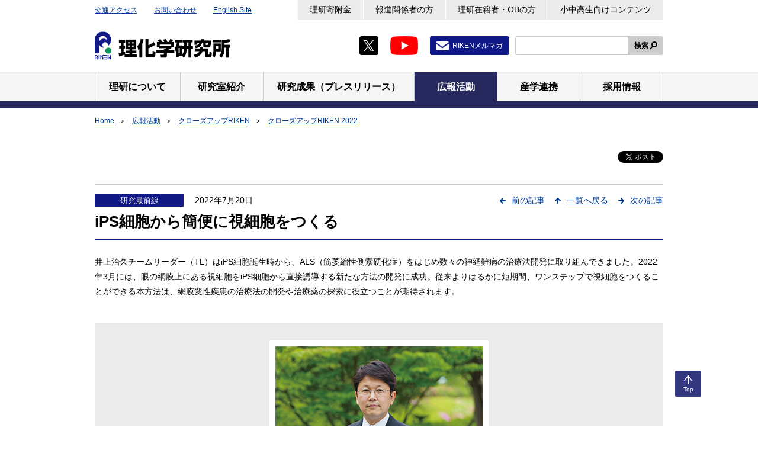

--- FILE ---
content_type: text/html;charset=UTF-8
request_url: https://www.riken.jp/pr/closeup/2022/20220720_1/index.html
body_size: 22770
content:
<!DOCTYPE html><html class="static" lang="ja">
<head>
<meta http-equiv="Content-Type" content="text/html; charset=UTF-8"><meta name="author" content="">
<meta name="description" content="井上治久チームリーダー（TL）はiPS細胞誕生時から、ALS（筋萎縮性側索硬化症）をはじめ数々の神経難病の治療法開発に取り組んできました。">
<meta name="keywords" content="">
<title>iPS細胞から簡便に視細胞をつくる  | 理化学研究所</title>
<link rel="stylesheet" type="text/css" href="/medialibrary/css/common.css">

<!-- Google Tag Manager -->
<script>(function(w,d,s,l,i){w[l]=w[l]||[];w[l].push({'gtm.start':
new Date().getTime(),event:'gtm.js'});var f=d.getElementsByTagName(s)[0],
j=d.createElement(s),dl=l!='dataLayer'?'&l='+l:'';j.async=true;j.src=
'https://www.googletagmanager.com/gtm.js?id='+i+dl;f.parentNode.insertBefore(j,f);
})(window,document,'script','dataLayer','GTM-MMG5K45');</script>
<!-- End Google Tag Manager -->


<meta name="viewport" content="width=device-width,initial-scale=1">
<meta name="format-detection" content="telephone=no,email=no,address=no">
<link rel="apple-touch-icon" href="/apple-touch-icon.png">
<meta name="twitter:card" content="summary_large_image" />
<meta name="twitter:site" content="@RIKEN_JP">
<meta property="og:title" content="iPS細胞から簡便に視細胞をつくる">
<meta property="og:description" content="井上治久チームリーダー（TL）はiPS細胞誕生時から、ALS（筋萎縮性側索硬化症）をはじめ数々の神経難病の治療法開発に取り組んできました。">
<meta property="og:image" content="https://www.riken.jp/medialibrary/riken/pr/closeup/2022/20220720_1/20220720_1_twitter.jpg">
<meta property="twitter:image:alt" content="iPS細胞から簡便に視細胞をつくる">
<meta property="og:type" content="article">
<meta property="og:url" content="https://www.riken.jp/pr/closeup/2022/20220720_1/index.html"></head>
<body>


<!-- Google Tag Manager (noscript) -->
<noscript><iframe src="https://www.googletagmanager.com/ns.html?id=GTM-MMG5K45"
height="50" width="50" class="noDisplay" title="Google tag manager"></iframe></noscript>
<!-- End Google Tag Manager (noscript) -->
<div id="wrapper">
<a class="skipLink" href="#main">本文へ</a>
<header id="header">
<div class="inner">
<p class="headerLogo"><a href="/"><img src="/medialibrary/img/common/logo-01.png" alt="理化学研究所"></a></p>
<div id="headerUtility">
<ul class="headerLinks01">
<li><a href="/access/">交通アクセス</a></li>
<li><a href="/contact/">お問い合わせ</a></li>
<li><a href="/en/" hreflang="en" lang="en">English Site</a></li>
<!-- /.headerLinks01 --></ul>
<ul class="headerLinks02">
<li><a href="/support/">理研寄附金</a></li>
<li><a href="/media/">報道関係者の方</a></li>
<li><a href="/alumni/">理研在籍者・OBの方</a></li>
<li><a href="/pr/kids/">小中高生向けコンテンツ</a></li>
<!-- /.headerLinks02 --></ul>
<ul class="listSocial01">
<li><a class="jsNoUtility" href="https://twitter.com/RIKEN_JP" target="_blank"><img src="/medialibrary/img/common/icon-twitter-01.png" alt="X（Twitter）新規タブで開きます"></a></li>
<li><a class="jsNoUtility" href="https://www.youtube.com/user/rikenchannel" target="_blank"><img src="/medialibrary/img/common/icon-youtube-01.png" alt="Youtube 新規タブで開きます"></a></li>
<li class="mail"><a href="/pr/services/mailmag/">RIKENメルマガ</a></li>
<!-- /.listSocial01 --></ul>
<div id="headerSearch">
<form id="cse-search-box" action="/search/index.html" method="get">
<span class="input"><input type="text" id="searchkwds" name="searchkey" title="サイト内検索"></span>
<button class="search" type="submit">検索</button>
</form>
</div>
  <script type="text/javascript">
    var b = function() {
        if (document.getElementById("searchkwds").value == '') {
            document.getElementById("searchkwds").style.background = '#FFFFFF url(//www.google.co.jp/cse/intl/ja/images/google_custom_search_watermark.gif) left no-repeat';
        }
    }
    var f = function () {
        document.getElementById("searchkwds").style.background = '#FFFFFF left no-repeat';
    }
    b();
    document.getElementById("searchkwds").onfocus = f;
    document.getElementById("searchkwds").onblur = b;
</script> 
<!-- /#headerUtility --></div>
<!-- /.inner --></div>
<nav id="gNavi">
<ul class="inner">
<li><a href="/about/"><span>理研について</span></a></li>
<li><a href="/research/"><span>研究室紹介</span></a></li>
<li><a href="/press/"><span>研究成果（プレスリリース）</span></a></li>
<li><a href="/pr/"><span>広報活動</span></a></li>
<li><a href="/collab/"><span>産学連携</span></a></li>
<li><a href="/careers/"><span>採用情報</span></a></li>
<!-- /.inner --></ul>
<!-- /#gNavi --></nav>
<!-- /#header --></header>
<ol id="topicpath">
	<li><a
					href="/index.html">Home</a></li>
			<li><a
							href="/pr/index.html">広報活動</a></li>
					<li><a
							href="/pr/closeup/index.html">クローズアップRIKEN</a></li>
					<li><a
							href="/pr/closeup/2022/index.html">クローズアップRIKEN 2022</a></li>
					<!-- / #topicpath -->
</ol>
<div id="contents">
<main id="main">
<noscript>
<div class="lytBox01">
<p>当サイトは、Javascriptを使用しています。Javascriptを無効にして閲覧した場合、コンテンツが正常に動作しないおそれやページが表示されない場合があります。当サイトをご利用の際には、Javascriptを有効にして閲覧下さい。</p>
<!-- /.lytBox01 --></div>
</noscript>
<div class="container01">
<!-- メインエリア -->
<div class="ttlGroup">
			<div class="ico">
				<div id="fb-root"></div>
<script>
			(function(d, s, id) {
				var js, fjs = d.getElementsByTagName(s)[0];
				if (d.getElementById(id))
					return;
				js = d.createElement(s);
				js.id = id;
				js.src = 'https://connect.facebook.net/ja_JP/sdk.js#xfbml=1&version=v3.2';
				fjs.parentNode.insertBefore(js, fjs);
			}(document, 'script', 'facebook-jssdk'));
		</script>
	<div class="fb-like" data-href="https://www.riken.jp/pr/closeup/2022/20220720_1/index.html"
	data-layout="button_count" data-action="like" data-size="small"
	data-show-faces="false" data-share="false"></div><p class="twitter">
	<a href="https://twitter.com/share?ref_src=twsrc%5Etfw"
		class="twitter-share-button" data-show-count="false">ツイート</a>
	<script async="" src="https://platform.twitter.com/widgets.js"></script>
</p>
</div>
			<div class="pageNavi">
				<ul>
					<li class="prev"><a
	href="/pr/closeup/2022/20220714_1/index.html">前の記事</a></li><li class="return"><a
	href="/pr/closeup/2022/index.html">一覧へ戻る</a></li><li class="next"><a
	href="/pr/closeup/2022/20220725_1/index.html">次の記事</a></li></ul>
				<!-- / .pageNavi -->
			</div>
			<div class="ttl">
				<div class="pubData">
					<p>
							<span class="closeup01">
									研究最前線</span>
							2022年7月20日</p>
					</div>
				<div class="hdgWrap01">
					<div class="container">
						<h1 class="hdg01">
							iPS細胞から簡便に視細胞をつくる</h1>
					</div>
					</div>
				<!-- / .ttl -->
			</div>
			<!-- / .ttlGroup -->
		</div>
	
<p>井上治久チームリーダー（TL）はiPS細胞誕生時から、ALS（筋萎縮性側索硬化症）をはじめ数々の神経難病の治療法開発に取り組んできました。2022年3月には、眼の網膜上にある視細胞をiPS細胞から直接誘導する新たな方法の開発に成功。従来よりはるかに短期間、ワンステップで視細胞をつくることができる本方法は、網膜変性疾患の治療法の開発や治療薬の探索に役立つことが期待されます。</p>
<div class="lytImg01">
<img class="img" src="/medialibrary/riken/pr/closeup/2022/20220720_1/20220720_1_fig1.jpg" alt="井上 治久の写真">
<p class="taL"><b>井上 治久（イノウエ・ハルヒサ）</b></p>
<p class="taL"><a href="/research/labs/brc/index.html">バイオリソース研究センター</a><br>
<a href="/research/labs/brc/drugdiscov_cell_basis_dev/index.html">iPS創薬基盤開発チーム</a><br>
チームリーダー</p>
<!-- /.lytImg01 --></div>
<h2 class="hdgSec02">期待される網膜変性疾患への応用</h2>
<p>視細胞に障害が起こると、夜盲、視野狭窄、色覚異常、視力低下などの症状が現れ、失明に至ることもある。全国で約3万人がこの難病「網膜変性疾患」に罹患されているが、失われた視細胞の機能は自然に回復することはなく、治療法が確立されていないため、治療法確立に役立つ新たな方法が求められていた。</p>
<p>iPS細胞から視細胞や網膜組織をつくり移植する再生医療が可能性の一つとして期待されている。一方、薬による治療も合わせることができれば、より確実に疾患の根治につながる。</p>
<p>患者の視細胞から網膜変性疾患のモデル細胞をつくれば、病気の理解や治療薬探しの有力な手段になるはずだ。井上TLはヒトiPS細胞から多くの神経難病を再現するモデル細胞をつくってきた。iPS細胞の重要な用途の一つがここにある。</p>
<h2 class="hdgSec02">視細胞を簡便に誘導する方法</h2>
<p>ヒトiPS細胞から視細胞をつくる方法はこれまでにも考案されてきたが、ステップは単純ではなく、時間がかかった。研究チームは、従来のように培養によって視細胞を誘導するのではなく、視細胞で発現している二つの転写因子をiPS細胞に直接導入して分化させる方法を開発した。眼の領域では初の成果だ。この方法だとワンステップ、14日以内で視細胞ができる（図1）。</p>
<div class="lytImg01">
<img class="img" src="/medialibrary/riken/pr/closeup/2022/20220720_1/20220720_1_fig2.jpg" alt="ヒトiPS細胞から誘導視細胞を作製する方法の概略図の画像">
<p><b>図1 ヒトiPS細胞から誘導視細胞を作製する方法の概略図</b></p>
<p class="taL">iPS細胞に二つの転写因子を導入して視細胞の誘導に成功した。</p>
<!-- /.lytImg01 --></div>
<p>疾患モデルや創薬を目的とする視細胞は、移植用ほど純粋なものである必要はないが、同質の細胞を効率よくつくる必要がある。導入した転写因子は神経細胞での経験をもとに選択した。「多数の転写因子を導入するより少数のほうがかえって効率よくつくれる」ことは、神経細胞の研究の経験から学ぶことができていた。</p>
<p>視細胞ができていることは、シングルセルRNA解析などで確認した。視細胞は光を電気エネルギーに変換して視神経に伝えるが、その時に発生する活性酸素で細胞が壊れることが知られている。つくった視細胞に光を照射したところ細胞が減り、活性酸素を抑制する抗酸化剤を与えると減少が抑えられた。誘導した視細胞は確かに光を受け取る仕組みを持っていることが分かった。</p>
<h2 class="hdgSec02">神経難病の理解から眼の病気を見る</h2>
<p>同チームは、所属するバイオリソース研究センターのリソース提供事業の一つとして、iPS細胞技術を広く還元するミッションも担う。けいはんな学研都市（関西文化学術研究都市）にラボが置かれ、京都大学iPS細胞研究所教授を併任する井上TLを中心に、大学や企業を繋ぐ研究のハブにもなっている。</p>
<p>井上TLは、眼の病気に関わって以来こんなことを考えている。「眼の病気と神経の病気は診療科も異なり別々の病気と思われがちだが、神経の病気の研究法を眼の病気にも適用できるかもしれない。病気の位置付けを変えてみる、マインドセットを変えてみると、見えてくる研究の仕方や治療法があるのではないか」。今、その思いを強くしている。</p>
<p class="taR">（取材・構成：古郡悦子／撮影：大島拓也／制作協力：サイテック・コミュニケーションズ）</p>
<h2 class="hdgSec02">関連リンク</h2>
<ul class="listBullet01">
<li>2022年3月29日プレスリリース「<a href="/press/2022/20220329_1/">ヒトiPS細胞からの視細胞直接誘導法－視細胞を迅速かつ簡便に分化誘導することが可能に－</a>」</li>
<!-- /.listBullet01 --></ul>
<p class="rwTitle">この記事の評価を5段階でご回答ください</p>
<form name="rwForm">
		<div>
			<fieldset class="rwSelectArea">
				<legend>
					星</legend>
				<input id="1" type="radio" name="rt" value="1"
						title="星1">
					<label for="1" title="星1"> <img
						src="/medialibrary/img/common/GrayStar.png" alt="星1">
					</label>
				<input id="2" type="radio" name="rt" value="2"
						title="星2">
					<label for="2" title="星2"> <img
						src="/medialibrary/img/common/GrayStar.png" alt="星2">
					</label>
				<input id="3" type="radio" name="rt" value="3"
						title="星3">
					<label for="3" title="星3"> <img
						src="/medialibrary/img/common/GrayStar.png" alt="星3">
					</label>
				<input id="4" type="radio" name="rt" value="4"
						title="星4">
					<label for="4" title="星4"> <img
						src="/medialibrary/img/common/GrayStar.png" alt="星4">
					</label>
				<input id="5" type="radio" name="rt" value="5"
						title="星5">
					<label for="5" title="星5"> <img
						src="/medialibrary/img/common/GrayStar.png" alt="星5">
					</label>
				</fieldset>
		</div>
		<input type="hidden" name="cid" id="cid" value="72162">
		<p id="rwSuccessMsg" class="rwSuccessMsgBefore">
			回答ありがとうございました。</p>
		<div class="rwSubmitButtonArea">
			<button class="rwSubmitButtonBefore" type="button"
				id="rwSubmitButton" disabled="">
				送信</button>
		</div>
	</form>

<!-- /main -->
<!-- /メインエリア -->
<!-- /.container01 --></div>
<!-- /#main --></main>
<!-- /#contents --></div>
<p class="pagetop"><a href="#wrapper" title="このページのトップへ"><span>Top</span></a></p>
<footer id="footer">
<div class="container01">
<dl class="footerList01">
<dt>Home</dt>
<dd>
<ul class="listLink01 col4">
<li><a href="/access/">交通アクセス</a></li>
<li><a href="/contact/">お問い合わせ</a></li>
<li><a href="/sitemap/">サイトマップ</a></li>
<li><a href="https://choutatsu.riken.jp/r-world/info/procurement/" target="_blank">調達情報（理化学研究所調達情報）</a></li>
<li><a href="/links/">リンク集</a></li>
<li><a href="/terms/">利用規約</a></li>
<li><a href="/privacy/">プライバシーポリシー</a></li>
<li><a href="/accessibility/">ウェブアクセシビリティ</a></li>
<!-- /.listLink01 --></ul>
</dd>
<dt>理研について</dt>
<dd>
<ul class="listLink01 col4">
<li><a href="/about/president/">理事長から皆さまへ</a></li>
<li><a href="/about/executives/">役員・顧問等</a></li>
<li><a href="/about/history/">沿革</a></li>
<li><a href="/about/conduct/">理化学研究所 行動規範</a></li>
<li><a href="/about/organization/">組織</a></li>
<li><a href="/about/map/">拠点</a></li>
<li><a href="/about/data/">人員・予算</a></li>
<li><a href="/about/management/">マネジメント</a></li>
<li><a href="/about/plans_reports/">事業計画・報告書・評価など</a></li>
<li><a href="/about/disclosure/">情報公開</a></li>
<li><a href="/about/ethics/">健全な研究活動に向けた取組み</a></li>
<li><a href="/about/gender/">男女共同参画・ダイバーシティ推進</a></li>
<li><a href="/about/opt_out/">研究に参加された皆さまへ</a></li>
<li><a href="/about/coi/">利益相反マネジメント</a></li>
<!-- /.listLink01 --></ul>
</dd>
<dt>研究室紹介</dt>
<dd>
<ul class="listLink01 col4">
<li><a href="/research/pilist/">研究主宰者一覧</a></li>
<li><a href="/research/labs/trip/">最先端研究プラットフォーム連携（TRIP）事業本部</a></li>
<li><a href="/research/labs/trip/core/">統合データ・計算科学プログラム</a></li>
<li><a href="/research/labs/trip/agis/">科学研究基盤モデル開発プログラム</a></li>
<li><a href="/research/labs/trip/fqsp/">基礎量子科学研究プログラム</a></li>
<li><a href="/research/labs/trip/dmp/">創薬・医療技術基盤プログラム</a></li>
<li><a href="/research/labs/trip/assp/">先端半導体科学プログラム</a></li>
<li><a href="/research/labs/trip/icop/">理研産業協創プログラム</a></li>
<li><a href="/research/labs/trip/bzp/">バトンゾーン研究推進プログラム</a></li>
<li><a href="/research/labs/pri/">開拓研究所</a></li>
<li><a href="/research/labs/chief/">主任研究員研究室等</a></li>
<li><a href="/research/labs/hakubi/">理研白眉研究チーム</a></li>
<li><a href="/research/labs/ecl/">理研ECL研究チーム・理研ECL研究ユニット</a></li>
<li><a href="/research/labs/ithems/">数理創造研究センター</a></li>
<li><a href="/research/labs/r-ccs/">計算科学研究センター</a></li>
<li><a href="/research/labs/rqc/">量子コンピュータ研究センター</a></li>
<li><a href="/research/labs/aip/">革新知能統合研究センター</a></li>
<li><a href="/research/labs/r-ih/">情報統合本部</a></li>
<li><a href="/research/labs/ims/">生命医科学研究センター</a></li>
<li><a href="/research/labs/bdr/">生命機能科学研究センター</a></li>
<li><a href="/research/labs/cbs/">脳神経科学研究センター</a></li>
<li><a href="/research/labs/brc/">バイオリソース研究センター</a></li>
<li><a href="/research/labs/csrs/">環境資源科学研究センター</a></li>
<li><a href="/research/labs/cems/">創発物性科学研究センター</a></li>
<li><a href="/research/labs/rap/">光量子工学研究センター</a></li>
<li><a href="/research/labs/rnc/">仁科加速器科学研究センター</a></li>
<li><a href="/research/labs/rsc/">放射光科学研究センター</a></li>
<!-- /.listLink01 --></ul>
</dd>
<dt>研究成果（プレスリリース）</dt>
<dd>
<ul class="listLink01 col4">
<li><a href="/press/2026/">2026</a></li>
<li><a href="/press/2025/">2025</a></li>
<li><a href="/press/2024/">2024</a></li>
<li><a href="/press/archive/">過去のプレスリリース</a></li>
</ul>
</dd>
<dt>広報活動</dt>
<dd>
<ul class="listLink01 col4">
<li><a href="/pr/closeup/">クローズアップRIKEN</a></li>
<li><a href="/pr/hakase/">理研の博士と考えよう！</a></li>
<li><a href="/pr/news/">お知らせ</a></li>
<li><a href="/pr/events/">イベント／シンポジウム</a></li>
<li><a href="/pr/publications/">刊行物</a></li>
<li><a href="/pr/services/">情報配信サービス</a></li>
<li><a href="/pr/fun/">お楽しみコンテンツ</a></li>
<li><a href="/pr/kids/">小中高生向けコンテンツ</a></li>
<li><a href="/pr/fun/merchandise/">理研グッズ</a></li>
<li><a href="/pr/visiting/">施設見学</a></li>
<li><a href="/pr/kagakudo100/">科学道100冊</a></li>
<li><a href="/pr/historia/">理研ヒストリア</a></li>
<li><a href="/pr/riken_archives/">記念史料室</a></li>
<!-- /.listLink01 --></ul>
</dd>
<dt>産学連携</dt>
<dd>
<ul class="listLink01 col4">
<li><a href="/collab/ip/">知的財産情報</a></li>
<li><a href="/collab/programs/">産業界との連携制度（バトンゾーン制度）</a></li>
<li><a href="/collab/collaboration/">研究･技術協力</a></li>
<li><a href="/collab/resources/">普及事業・施設利用</a></li>
<li><a href="https://www.innovation-riken.jp/" target="_blank">株式会社理研イノベーション</a></li>
<li><a href="/collab/startup/">スタートアップ支援</a></li>
<li><a href="/collab/consortium/">理研コンソーシアム</a></li>
<li><a href="https://rikenalliance.org/" target="_blank">（一社）理研未来革新アライアンス</a></li>
<li><a href="/collab/recruiters/">企業の採用担当者の皆さまへ</a></li>
<li><a href="/collab/partnerships/">国内外の大学・研究機関との協力</a></li>
<!-- /.listLink01 --></ul>
</dd>
<dt>採用情報</dt>
<dd>
<ul class="listLink01 col4">
<li><a href="/careers/openings/">採用情報検索</a></li>
<!-- li><a href="/careers/executive_director/">公募情報（理事）</a></li -->
<li><a href="/careers/programs/">若手研究者の方へ</a></li>
<li><a href="/careers/general/">総合職を希望する方へ</a></li>
<li><a href="/about/gender/">男女共同参画・ダイバーシティ推進</a></li>
<li><a href="/collab/recruiters/">企業の採用担当者の皆さまへ</a></li>
<!-- /.listLink01 --></ul>
</dd>
<!-- /.footerList01 --></dl>
<!-- /.container01 --></div>
<div class="container02">
<dl class="footerList02">
<dt>理化学研究所</dt>
<dd>〒351-0198 埼玉県和光市広沢2-1</dd>
<dd>
<dl class="address">
<div>
<dt>Tel</dt>
<dd><span class="jsTel01">048-462-1111</span>（代表、音声案内）</dd>
</div>
<div>
<dt>法人番号</dt>
<dd>1030005007111</dd>
</div>
<!-- /.address --></dl>
</dd>
<!-- /.footerList02 --></dl>
<div class="footerList03">
<ul class="listSocial01">
<li><a class="jsNoUtility" href="https://twitter.com/RIKEN_JP" target="_blank"><img src="/medialibrary/img/common/icon-twitter-01.png" alt="X（Twitter）新規タブで開きます"></a></li>
<li><a class="jsNoUtility" href="https://www.youtube.com/user/rikenchannel" target="_blank"><img src="/medialibrary/img/common/icon-youtube-01.png" alt="Youtube 新規タブで開きます"></a></li>
<li class="mail"><a href="/pr/services/mailmag/">RIKENメルマガ</a></li>
<!-- /.listSocial01 --></ul>
<!-- p class="taR"><img src="" alt=""></p -->
<!-- /.footerList03 --></div>
<!-- /.container02 --></div>
<p class="copyright" lang="en"><small>Copyright c RIKEN, Japan. All rights reserved.</small></p>
<!-- /#footer --></footer>
<!-- /#wrapper --></div>
<script src="https://www.google.com/cse/brand?form=cse-search-box&lang=ja"></script>
<script src="/medialibrary/js/run.js"></script></body>
</html>
